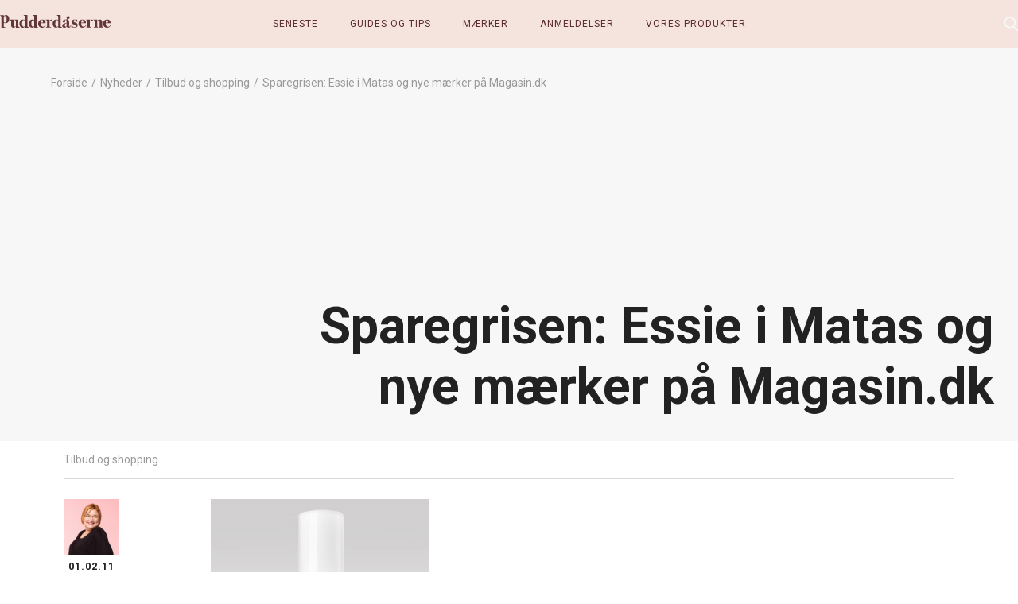

--- FILE ---
content_type: text/html; charset=UTF-8
request_url: https://pudderdaaserne.dk/2011/02/01/sparegrisen-essie-i-matas-og-nye-m%C3%A6rker-pa-magasin-dk/
body_size: 21768
content:
<!doctype html>
<html lang="da-DK" class="no-js">
    <head>
		<meta charset="UTF-8">
		<title>Sparegrisen: Essie i Matas og nye mærker på Magasin.dk - PUDDERDÅSERNE</title><link rel="preload" as="style" href="https://fonts.googleapis.com/css2?family=Roboto:ital,wght@0,400;0,700;1,400&#038;display=swap" /><link rel="stylesheet" href="https://fonts.googleapis.com/css2?family=Roboto:ital,wght@0,400;0,700;1,400&#038;display=swap" media="print" onload="this.media='all'" /><noscript><link rel="stylesheet" href="https://fonts.googleapis.com/css2?family=Roboto:ital,wght@0,400;0,700;1,400&#038;display=swap" /></noscript>
		<meta http-equiv="X-UA-Compatible" content="IE=edge,chrome=1">
		<meta name="viewport" content="width=device-width, initial-scale=1.0">
		<meta name="google-site-verification" content="M0hn7w1hZaBSX9O2PONLm5eYIHT1PR3R3hvY-aiSKJ4" />

        <link rel="preconnect" href="https://fonts.googleapis.com">
        <link rel="preconnect" href="https://fonts.gstatic.com" crossorigin>
        

		<!-- Cookie conset -->
		<script id="CookieConsent" src="https://policy.app.cookieinformation.com/uc.js"
    	data-culture="DA" type="text/javascript"></script>

        <script type="text/javascript">
            (function () {
                document.documentElement.className = 'js'
            })();

            WebFontConfig = {
                custom: {
                    families: [
                        'Font Awesome 5 Free', 'Font Awesome 5 Brands'
                    ],
                    urls: [
                        'https://use.fontawesome.com/releases/v5.8.0/css/all.css',
                    ]
                }
            };

            (function (d) {
                var wf = d.createElement('script'), s = d.scripts[0];
                wf.src = 'https://cdn.jsdelivr.net/npm/webfontloader@1.6.28/webfontloader.min.js';
                wf.async = true;
                s.parentNode.insertBefore(wf, s);
            })(document);
        </script>
        <noscript>
            <link rel="stylesheet" href="https://use.fontawesome.com/releases/v5.8.0/css/all.css" media="all">
        </noscript>
        <!--<script type="text/javascript">
            window.tdlcAsyncInit = function() {
                TDLinkConverter.init({});
            };
            var tdlc_1d43f5s_a = new Date(); tdlc_1d43f5s_a.setMinutes(0); tdlc_1d43f5s_a.setSeconds(0);
            var tdlc_1d43f5s_seconds = parseInt(tdlc_1d43f5s_a.getTime() / 1000);
            (function(d, s, id){
                var js, fjs = d.getElementsByTagName(s)[0];
                if (d.getElementById(id)) { return; }
                js = d.createElement(s); js.id = id;
                js.src = "https://clk.tradedoubler.com/lc?a(1853574)rand(" + tdlc_1d43f5s_seconds + ")";
                fjs.parentNode.insertBefore(js, fjs);
            }(document, "script", "tdlc-jssdk"));
        </script>-->

        <!-- Affiliate script -->
        <!--<script src=""
                data-consent-src="https://tag.heylink.com/66d615e4-9760-4333-a432-cfa0f594fe9a/script.js"
                data-category-consent="cookie_cat_marketing" defer></script>-->

		<meta name='robots' content='index, follow, max-image-preview:large, max-snippet:-1, max-video-preview:-1' />
	<style>img:is([sizes="auto" i], [sizes^="auto," i]) { contain-intrinsic-size: 3000px 1500px }</style>
	
	<!-- This site is optimized with the Yoast SEO plugin v25.6 - https://yoast.com/wordpress/plugins/seo/ -->
	<title>Sparegrisen: Essie i Matas og nye mærker på Magasin.dk - PUDDERDÅSERNE</title>
	<link rel="canonical" href="https://pudderdaaserne.dk/2011/02/01/sparegrisen-essie-i-matas-og-nye-mærker-pa-magasin-dk/" />
	<meta property="og:locale" content="da_DK" />
	<meta property="og:type" content="article" />
	<meta property="og:title" content="Sparegrisen: Essie i Matas og nye mærker på Magasin.dk - PUDDERDÅSERNE" />
	<meta property="og:description" content="Sparegrisen denne gang handler ikke så meget om procenter som om bedre muligheder for at shoppe de gode sager. Hvilket vil nærmeste er det omvendte af en sparegris&#8230; Beklager på jeres dankorts vegne. Men gode shopping-nyheder, det er det! De første store nyhed er, at Essie er at finde på hylderne i Matas. Kosmetikgiganten L&#8217;Oreal [&hellip;]" />
	<meta property="og:url" content="https://pudderdaaserne.dk/2011/02/01/sparegrisen-essie-i-matas-og-nye-mærker-pa-magasin-dk/" />
	<meta property="og:site_name" content="PUDDERDÅSERNE" />
	<meta property="article:publisher" content="https://www.facebook.com/pudderdaaserne/?locale=da_DK" />
	<meta property="article:published_time" content="2011-02-01T19:23:31+00:00" />
	<meta property="article:modified_time" content="2021-03-19T17:05:45+00:00" />
	<meta property="og:image" content="https://pudderdaaserne.dk/wp-content/uploads/2011/02/Essie-Limited-addiction.jpg" />
	<meta property="og:image:width" content="275" />
	<meta property="og:image:height" content="275" />
	<meta property="og:image:type" content="image/jpeg" />
	<meta name="author" content="Katja Moikjær" />
	<meta name="twitter:card" content="summary_large_image" />
	<meta name="twitter:label1" content="Skrevet af" />
	<meta name="twitter:data1" content="Katja Moikjær" />
	<meta name="twitter:label2" content="Estimeret læsetid" />
	<meta name="twitter:data2" content="1 minut" />
	<script type="application/ld+json" class="yoast-schema-graph">{"@context":"https://schema.org","@graph":[{"@type":"Article","@id":"https://pudderdaaserne.dk/2011/02/01/sparegrisen-essie-i-matas-og-nye-m%c3%a6rker-pa-magasin-dk/#article","isPartOf":{"@id":"https://pudderdaaserne.dk/2011/02/01/sparegrisen-essie-i-matas-og-nye-m%c3%a6rker-pa-magasin-dk/"},"author":{"name":"Katja Moikjær","@id":"https://pudderdaaserne.dk/#/schema/person/2e2a0fb941314fcc592a5dc258e1d102"},"headline":"Sparegrisen: Essie i Matas og nye mærker på Magasin.dk","datePublished":"2011-02-01T19:23:31+00:00","dateModified":"2021-03-19T17:05:45+00:00","mainEntityOfPage":{"@id":"https://pudderdaaserne.dk/2011/02/01/sparegrisen-essie-i-matas-og-nye-m%c3%a6rker-pa-magasin-dk/"},"wordCount":227,"commentCount":12,"publisher":{"@id":"https://pudderdaaserne.dk/#organization"},"image":{"@id":"https://pudderdaaserne.dk/2011/02/01/sparegrisen-essie-i-matas-og-nye-m%c3%a6rker-pa-magasin-dk/#primaryimage"},"thumbnailUrl":"https://pudderdaaserne.dk/wp-content/uploads/2011/02/Essie-Limited-addiction.jpg","articleSection":["Tilbud og shopping"],"inLanguage":"da-DK","potentialAction":[{"@type":"CommentAction","name":"Comment","target":["https://pudderdaaserne.dk/2011/02/01/sparegrisen-essie-i-matas-og-nye-m%c3%a6rker-pa-magasin-dk/#respond"]}]},{"@type":"WebPage","@id":"https://pudderdaaserne.dk/2011/02/01/sparegrisen-essie-i-matas-og-nye-m%c3%a6rker-pa-magasin-dk/","url":"https://pudderdaaserne.dk/2011/02/01/sparegrisen-essie-i-matas-og-nye-m%c3%a6rker-pa-magasin-dk/","name":"Sparegrisen: Essie i Matas og nye mærker på Magasin.dk - PUDDERDÅSERNE","isPartOf":{"@id":"https://pudderdaaserne.dk/#website"},"primaryImageOfPage":{"@id":"https://pudderdaaserne.dk/2011/02/01/sparegrisen-essie-i-matas-og-nye-m%c3%a6rker-pa-magasin-dk/#primaryimage"},"image":{"@id":"https://pudderdaaserne.dk/2011/02/01/sparegrisen-essie-i-matas-og-nye-m%c3%a6rker-pa-magasin-dk/#primaryimage"},"thumbnailUrl":"https://pudderdaaserne.dk/wp-content/uploads/2011/02/Essie-Limited-addiction.jpg","datePublished":"2011-02-01T19:23:31+00:00","dateModified":"2021-03-19T17:05:45+00:00","breadcrumb":{"@id":"https://pudderdaaserne.dk/2011/02/01/sparegrisen-essie-i-matas-og-nye-m%c3%a6rker-pa-magasin-dk/#breadcrumb"},"inLanguage":"da-DK","potentialAction":[{"@type":"ReadAction","target":["https://pudderdaaserne.dk/2011/02/01/sparegrisen-essie-i-matas-og-nye-m%c3%a6rker-pa-magasin-dk/"]}]},{"@type":"ImageObject","inLanguage":"da-DK","@id":"https://pudderdaaserne.dk/2011/02/01/sparegrisen-essie-i-matas-og-nye-m%c3%a6rker-pa-magasin-dk/#primaryimage","url":"https://pudderdaaserne.dk/wp-content/uploads/2011/02/Essie-Limited-addiction.jpg","contentUrl":"https://pudderdaaserne.dk/wp-content/uploads/2011/02/Essie-Limited-addiction.jpg","width":275,"height":275,"caption":"Essie neglelak"},{"@type":"BreadcrumbList","@id":"https://pudderdaaserne.dk/2011/02/01/sparegrisen-essie-i-matas-og-nye-m%c3%a6rker-pa-magasin-dk/#breadcrumb","itemListElement":[{"@type":"ListItem","position":1,"name":"Hjem","item":"https://pudderdaaserne.dk/"},{"@type":"ListItem","position":2,"name":"Alle indlæg","item":"https://pudderdaaserne.dk/alle-indlaeg/"},{"@type":"ListItem","position":3,"name":"Sparegrisen: Essie i Matas og nye mærker på Magasin.dk"}]},{"@type":"WebSite","@id":"https://pudderdaaserne.dk/#website","url":"https://pudderdaaserne.dk/","name":"PUDDERDÅSERNE","description":"","publisher":{"@id":"https://pudderdaaserne.dk/#organization"},"potentialAction":[{"@type":"SearchAction","target":{"@type":"EntryPoint","urlTemplate":"https://pudderdaaserne.dk/?s={search_term_string}"},"query-input":{"@type":"PropertyValueSpecification","valueRequired":true,"valueName":"search_term_string"}}],"inLanguage":"da-DK"},{"@type":"Organization","@id":"https://pudderdaaserne.dk/#organization","name":"PUDDERDÅSERNE","url":"https://pudderdaaserne.dk/","logo":{"@type":"ImageObject","inLanguage":"da-DK","@id":"https://pudderdaaserne.dk/#/schema/logo/image/","url":"https://pudderdaaserne.dk/wp-content/uploads/2024/09/PD_Logo_2024.png","contentUrl":"https://pudderdaaserne.dk/wp-content/uploads/2024/09/PD_Logo_2024.png","width":2127,"height":246,"caption":"PUDDERDÅSERNE"},"image":{"@id":"https://pudderdaaserne.dk/#/schema/logo/image/"},"sameAs":["https://www.facebook.com/pudderdaaserne/?locale=da_DK","https://www.instagram.com/pudderdaaserne.dk/"]},{"@type":"Person","@id":"https://pudderdaaserne.dk/#/schema/person/2e2a0fb941314fcc592a5dc258e1d102","name":"Katja Moikjær","image":{"@type":"ImageObject","inLanguage":"da-DK","@id":"https://pudderdaaserne.dk/#/schema/person/image/","url":"https://secure.gravatar.com/avatar/b7ed461f67479c0a33ad4e66e8e99991a67b9157e719604f0788f14c3f0a5f18?s=96&d=mm&r=g","contentUrl":"https://secure.gravatar.com/avatar/b7ed461f67479c0a33ad4e66e8e99991a67b9157e719604f0788f14c3f0a5f18?s=96&d=mm&r=g","caption":"Katja Moikjær"},"url":"https://pudderdaaserne.dk/author/kamo/"}]}</script>
	<!-- / Yoast SEO plugin. -->


<link href='https://fonts.gstatic.com' crossorigin rel='preconnect' />
<link rel="alternate" type="application/rss+xml" title="PUDDERDÅSERNE &raquo; Sparegrisen: Essie i Matas og nye mærker på Magasin.dk-kommentar-feed" href="https://pudderdaaserne.dk/2011/02/01/sparegrisen-essie-i-matas-og-nye-m%c3%a6rker-pa-magasin-dk/feed/" />
		<!-- This site uses the Google Analytics by MonsterInsights plugin v9.6.1 - Using Analytics tracking - https://www.monsterinsights.com/ -->
							<script src="" data-category-consent="cookie_cat_marketing" data-consent-src="//www.googletagmanager.com/gtag/js?id=G-620J3VGDKT"  data-cfasync="false" data-wpfc-render="false" async></script>
			<script type="text/plain" data-cookieconsent="cookie_cat_marketing" data-cfasync="false"  data-wpfc-render="false">
				var mi_version = '9.6.1';
				var mi_track_user = true;
				var mi_no_track_reason = '';
								var MonsterInsightsDefaultLocations = {"page_location":"https:\/\/pudderdaaserne.dk\/2011\/02\/01\/sparegrisen-essie-i-matas-og-nye-m%C3%A6rker-pa-magasin-dk\/"};
								if ( typeof MonsterInsightsPrivacyGuardFilter === 'function' ) {
					var MonsterInsightsLocations = (typeof MonsterInsightsExcludeQuery === 'object') ? MonsterInsightsPrivacyGuardFilter( MonsterInsightsExcludeQuery ) : MonsterInsightsPrivacyGuardFilter( MonsterInsightsDefaultLocations );
				} else {
					var MonsterInsightsLocations = (typeof MonsterInsightsExcludeQuery === 'object') ? MonsterInsightsExcludeQuery : MonsterInsightsDefaultLocations;
				}

								var disableStrs = [
										'ga-disable-G-620J3VGDKT',
									];

				/* Function to detect opted out users */
				function __gtagTrackerIsOptedOut() {
					for (var index = 0; index < disableStrs.length; index++) {
						if (document.cookie.indexOf(disableStrs[index] + '=true') > -1) {
							return true;
						}
					}

					return false;
				}

				/* Disable tracking if the opt-out cookie exists. */
				if (__gtagTrackerIsOptedOut()) {
					for (var index = 0; index < disableStrs.length; index++) {
						window[disableStrs[index]] = true;
					}
				}

				/* Opt-out function */
				function __gtagTrackerOptout() {
					for (var index = 0; index < disableStrs.length; index++) {
						document.cookie = disableStrs[index] + '=true; expires=Thu, 31 Dec 2099 23:59:59 UTC; path=/';
						window[disableStrs[index]] = true;
					}
				}

				if ('undefined' === typeof gaOptout) {
					function gaOptout() {
						__gtagTrackerOptout();
					}
				}
								window.dataLayer = window.dataLayer || [];

				window.MonsterInsightsDualTracker = {
					helpers: {},
					trackers: {},
				};
				if (mi_track_user) {
					function __gtagDataLayer() {
						dataLayer.push(arguments);
					}

					function __gtagTracker(type, name, parameters) {
						if (!parameters) {
							parameters = {};
						}

						if (parameters.send_to) {
							__gtagDataLayer.apply(null, arguments);
							return;
						}

						if (type === 'event') {
														parameters.send_to = monsterinsights_frontend.v4_id;
							var hookName = name;
							if (typeof parameters['event_category'] !== 'undefined') {
								hookName = parameters['event_category'] + ':' + name;
							}

							if (typeof MonsterInsightsDualTracker.trackers[hookName] !== 'undefined') {
								MonsterInsightsDualTracker.trackers[hookName](parameters);
							} else {
								__gtagDataLayer('event', name, parameters);
							}
							
						} else {
							__gtagDataLayer.apply(null, arguments);
						}
					}

					__gtagTracker('js', new Date());
					__gtagTracker('set', {
						'developer_id.dZGIzZG': true,
											});
					if ( MonsterInsightsLocations.page_location ) {
						__gtagTracker('set', MonsterInsightsLocations);
					}
										__gtagTracker('config', 'G-620J3VGDKT', {"forceSSL":"true","link_attribution":"true"} );
															window.gtag = __gtagTracker;										(function () {
						/* https://developers.google.com/analytics/devguides/collection/analyticsjs/ */
						/* ga and __gaTracker compatibility shim. */
						var noopfn = function () {
							return null;
						};
						var newtracker = function () {
							return new Tracker();
						};
						var Tracker = function () {
							return null;
						};
						var p = Tracker.prototype;
						p.get = noopfn;
						p.set = noopfn;
						p.send = function () {
							var args = Array.prototype.slice.call(arguments);
							args.unshift('send');
							__gaTracker.apply(null, args);
						};
						var __gaTracker = function () {
							var len = arguments.length;
							if (len === 0) {
								return;
							}
							var f = arguments[len - 1];
							if (typeof f !== 'object' || f === null || typeof f.hitCallback !== 'function') {
								if ('send' === arguments[0]) {
									var hitConverted, hitObject = false, action;
									if ('event' === arguments[1]) {
										if ('undefined' !== typeof arguments[3]) {
											hitObject = {
												'eventAction': arguments[3],
												'eventCategory': arguments[2],
												'eventLabel': arguments[4],
												'value': arguments[5] ? arguments[5] : 1,
											}
										}
									}
									if ('pageview' === arguments[1]) {
										if ('undefined' !== typeof arguments[2]) {
											hitObject = {
												'eventAction': 'page_view',
												'page_path': arguments[2],
											}
										}
									}
									if (typeof arguments[2] === 'object') {
										hitObject = arguments[2];
									}
									if (typeof arguments[5] === 'object') {
										Object.assign(hitObject, arguments[5]);
									}
									if ('undefined' !== typeof arguments[1].hitType) {
										hitObject = arguments[1];
										if ('pageview' === hitObject.hitType) {
											hitObject.eventAction = 'page_view';
										}
									}
									if (hitObject) {
										action = 'timing' === arguments[1].hitType ? 'timing_complete' : hitObject.eventAction;
										hitConverted = mapArgs(hitObject);
										__gtagTracker('event', action, hitConverted);
									}
								}
								return;
							}

							function mapArgs(args) {
								var arg, hit = {};
								var gaMap = {
									'eventCategory': 'event_category',
									'eventAction': 'event_action',
									'eventLabel': 'event_label',
									'eventValue': 'event_value',
									'nonInteraction': 'non_interaction',
									'timingCategory': 'event_category',
									'timingVar': 'name',
									'timingValue': 'value',
									'timingLabel': 'event_label',
									'page': 'page_path',
									'location': 'page_location',
									'title': 'page_title',
									'referrer' : 'page_referrer',
								};
								for (arg in args) {
																		if (!(!args.hasOwnProperty(arg) || !gaMap.hasOwnProperty(arg))) {
										hit[gaMap[arg]] = args[arg];
									} else {
										hit[arg] = args[arg];
									}
								}
								return hit;
							}

							try {
								f.hitCallback();
							} catch (ex) {
							}
						};
						__gaTracker.create = newtracker;
						__gaTracker.getByName = newtracker;
						__gaTracker.getAll = function () {
							return [];
						};
						__gaTracker.remove = noopfn;
						__gaTracker.loaded = true;
						window['__gaTracker'] = __gaTracker;
					})();
									} else {
										console.log("");
					(function () {
						function __gtagTracker() {
							return null;
						}

						window['__gtagTracker'] = __gtagTracker;
						window['gtag'] = __gtagTracker;
					})();
									}
			</script>
				<!-- / Google Analytics by MonsterInsights -->
		<style id='classic-theme-styles-inline-css'>
/*! This file is auto-generated */
.wp-block-button__link{color:#fff;background-color:#32373c;border-radius:9999px;box-shadow:none;text-decoration:none;padding:calc(.667em + 2px) calc(1.333em + 2px);font-size:1.125em}.wp-block-file__button{background:#32373c;color:#fff;text-decoration:none}
</style>
<style id='global-styles-inline-css'>
:root{--wp--preset--aspect-ratio--square: 1;--wp--preset--aspect-ratio--4-3: 4/3;--wp--preset--aspect-ratio--3-4: 3/4;--wp--preset--aspect-ratio--3-2: 3/2;--wp--preset--aspect-ratio--2-3: 2/3;--wp--preset--aspect-ratio--16-9: 16/9;--wp--preset--aspect-ratio--9-16: 9/16;--wp--preset--color--black: #000000;--wp--preset--color--cyan-bluish-gray: #abb8c3;--wp--preset--color--white: #ffffff;--wp--preset--color--pale-pink: #f78da7;--wp--preset--color--vivid-red: #cf2e2e;--wp--preset--color--luminous-vivid-orange: #ff6900;--wp--preset--color--luminous-vivid-amber: #fcb900;--wp--preset--color--light-green-cyan: #7bdcb5;--wp--preset--color--vivid-green-cyan: #00d084;--wp--preset--color--pale-cyan-blue: #8ed1fc;--wp--preset--color--vivid-cyan-blue: #0693e3;--wp--preset--color--vivid-purple: #9b51e0;--wp--preset--gradient--vivid-cyan-blue-to-vivid-purple: linear-gradient(135deg,rgba(6,147,227,1) 0%,rgb(155,81,224) 100%);--wp--preset--gradient--light-green-cyan-to-vivid-green-cyan: linear-gradient(135deg,rgb(122,220,180) 0%,rgb(0,208,130) 100%);--wp--preset--gradient--luminous-vivid-amber-to-luminous-vivid-orange: linear-gradient(135deg,rgba(252,185,0,1) 0%,rgba(255,105,0,1) 100%);--wp--preset--gradient--luminous-vivid-orange-to-vivid-red: linear-gradient(135deg,rgba(255,105,0,1) 0%,rgb(207,46,46) 100%);--wp--preset--gradient--very-light-gray-to-cyan-bluish-gray: linear-gradient(135deg,rgb(238,238,238) 0%,rgb(169,184,195) 100%);--wp--preset--gradient--cool-to-warm-spectrum: linear-gradient(135deg,rgb(74,234,220) 0%,rgb(151,120,209) 20%,rgb(207,42,186) 40%,rgb(238,44,130) 60%,rgb(251,105,98) 80%,rgb(254,248,76) 100%);--wp--preset--gradient--blush-light-purple: linear-gradient(135deg,rgb(255,206,236) 0%,rgb(152,150,240) 100%);--wp--preset--gradient--blush-bordeaux: linear-gradient(135deg,rgb(254,205,165) 0%,rgb(254,45,45) 50%,rgb(107,0,62) 100%);--wp--preset--gradient--luminous-dusk: linear-gradient(135deg,rgb(255,203,112) 0%,rgb(199,81,192) 50%,rgb(65,88,208) 100%);--wp--preset--gradient--pale-ocean: linear-gradient(135deg,rgb(255,245,203) 0%,rgb(182,227,212) 50%,rgb(51,167,181) 100%);--wp--preset--gradient--electric-grass: linear-gradient(135deg,rgb(202,248,128) 0%,rgb(113,206,126) 100%);--wp--preset--gradient--midnight: linear-gradient(135deg,rgb(2,3,129) 0%,rgb(40,116,252) 100%);--wp--preset--font-size--small: 13px;--wp--preset--font-size--medium: 20px;--wp--preset--font-size--large: 36px;--wp--preset--font-size--x-large: 42px;--wp--preset--spacing--20: 0.44rem;--wp--preset--spacing--30: 0.67rem;--wp--preset--spacing--40: 1rem;--wp--preset--spacing--50: 1.5rem;--wp--preset--spacing--60: 2.25rem;--wp--preset--spacing--70: 3.38rem;--wp--preset--spacing--80: 5.06rem;--wp--preset--shadow--natural: 6px 6px 9px rgba(0, 0, 0, 0.2);--wp--preset--shadow--deep: 12px 12px 50px rgba(0, 0, 0, 0.4);--wp--preset--shadow--sharp: 6px 6px 0px rgba(0, 0, 0, 0.2);--wp--preset--shadow--outlined: 6px 6px 0px -3px rgba(255, 255, 255, 1), 6px 6px rgba(0, 0, 0, 1);--wp--preset--shadow--crisp: 6px 6px 0px rgba(0, 0, 0, 1);}:where(.is-layout-flex){gap: 0.5em;}:where(.is-layout-grid){gap: 0.5em;}body .is-layout-flex{display: flex;}.is-layout-flex{flex-wrap: wrap;align-items: center;}.is-layout-flex > :is(*, div){margin: 0;}body .is-layout-grid{display: grid;}.is-layout-grid > :is(*, div){margin: 0;}:where(.wp-block-columns.is-layout-flex){gap: 2em;}:where(.wp-block-columns.is-layout-grid){gap: 2em;}:where(.wp-block-post-template.is-layout-flex){gap: 1.25em;}:where(.wp-block-post-template.is-layout-grid){gap: 1.25em;}.has-black-color{color: var(--wp--preset--color--black) !important;}.has-cyan-bluish-gray-color{color: var(--wp--preset--color--cyan-bluish-gray) !important;}.has-white-color{color: var(--wp--preset--color--white) !important;}.has-pale-pink-color{color: var(--wp--preset--color--pale-pink) !important;}.has-vivid-red-color{color: var(--wp--preset--color--vivid-red) !important;}.has-luminous-vivid-orange-color{color: var(--wp--preset--color--luminous-vivid-orange) !important;}.has-luminous-vivid-amber-color{color: var(--wp--preset--color--luminous-vivid-amber) !important;}.has-light-green-cyan-color{color: var(--wp--preset--color--light-green-cyan) !important;}.has-vivid-green-cyan-color{color: var(--wp--preset--color--vivid-green-cyan) !important;}.has-pale-cyan-blue-color{color: var(--wp--preset--color--pale-cyan-blue) !important;}.has-vivid-cyan-blue-color{color: var(--wp--preset--color--vivid-cyan-blue) !important;}.has-vivid-purple-color{color: var(--wp--preset--color--vivid-purple) !important;}.has-black-background-color{background-color: var(--wp--preset--color--black) !important;}.has-cyan-bluish-gray-background-color{background-color: var(--wp--preset--color--cyan-bluish-gray) !important;}.has-white-background-color{background-color: var(--wp--preset--color--white) !important;}.has-pale-pink-background-color{background-color: var(--wp--preset--color--pale-pink) !important;}.has-vivid-red-background-color{background-color: var(--wp--preset--color--vivid-red) !important;}.has-luminous-vivid-orange-background-color{background-color: var(--wp--preset--color--luminous-vivid-orange) !important;}.has-luminous-vivid-amber-background-color{background-color: var(--wp--preset--color--luminous-vivid-amber) !important;}.has-light-green-cyan-background-color{background-color: var(--wp--preset--color--light-green-cyan) !important;}.has-vivid-green-cyan-background-color{background-color: var(--wp--preset--color--vivid-green-cyan) !important;}.has-pale-cyan-blue-background-color{background-color: var(--wp--preset--color--pale-cyan-blue) !important;}.has-vivid-cyan-blue-background-color{background-color: var(--wp--preset--color--vivid-cyan-blue) !important;}.has-vivid-purple-background-color{background-color: var(--wp--preset--color--vivid-purple) !important;}.has-black-border-color{border-color: var(--wp--preset--color--black) !important;}.has-cyan-bluish-gray-border-color{border-color: var(--wp--preset--color--cyan-bluish-gray) !important;}.has-white-border-color{border-color: var(--wp--preset--color--white) !important;}.has-pale-pink-border-color{border-color: var(--wp--preset--color--pale-pink) !important;}.has-vivid-red-border-color{border-color: var(--wp--preset--color--vivid-red) !important;}.has-luminous-vivid-orange-border-color{border-color: var(--wp--preset--color--luminous-vivid-orange) !important;}.has-luminous-vivid-amber-border-color{border-color: var(--wp--preset--color--luminous-vivid-amber) !important;}.has-light-green-cyan-border-color{border-color: var(--wp--preset--color--light-green-cyan) !important;}.has-vivid-green-cyan-border-color{border-color: var(--wp--preset--color--vivid-green-cyan) !important;}.has-pale-cyan-blue-border-color{border-color: var(--wp--preset--color--pale-cyan-blue) !important;}.has-vivid-cyan-blue-border-color{border-color: var(--wp--preset--color--vivid-cyan-blue) !important;}.has-vivid-purple-border-color{border-color: var(--wp--preset--color--vivid-purple) !important;}.has-vivid-cyan-blue-to-vivid-purple-gradient-background{background: var(--wp--preset--gradient--vivid-cyan-blue-to-vivid-purple) !important;}.has-light-green-cyan-to-vivid-green-cyan-gradient-background{background: var(--wp--preset--gradient--light-green-cyan-to-vivid-green-cyan) !important;}.has-luminous-vivid-amber-to-luminous-vivid-orange-gradient-background{background: var(--wp--preset--gradient--luminous-vivid-amber-to-luminous-vivid-orange) !important;}.has-luminous-vivid-orange-to-vivid-red-gradient-background{background: var(--wp--preset--gradient--luminous-vivid-orange-to-vivid-red) !important;}.has-very-light-gray-to-cyan-bluish-gray-gradient-background{background: var(--wp--preset--gradient--very-light-gray-to-cyan-bluish-gray) !important;}.has-cool-to-warm-spectrum-gradient-background{background: var(--wp--preset--gradient--cool-to-warm-spectrum) !important;}.has-blush-light-purple-gradient-background{background: var(--wp--preset--gradient--blush-light-purple) !important;}.has-blush-bordeaux-gradient-background{background: var(--wp--preset--gradient--blush-bordeaux) !important;}.has-luminous-dusk-gradient-background{background: var(--wp--preset--gradient--luminous-dusk) !important;}.has-pale-ocean-gradient-background{background: var(--wp--preset--gradient--pale-ocean) !important;}.has-electric-grass-gradient-background{background: var(--wp--preset--gradient--electric-grass) !important;}.has-midnight-gradient-background{background: var(--wp--preset--gradient--midnight) !important;}.has-small-font-size{font-size: var(--wp--preset--font-size--small) !important;}.has-medium-font-size{font-size: var(--wp--preset--font-size--medium) !important;}.has-large-font-size{font-size: var(--wp--preset--font-size--large) !important;}.has-x-large-font-size{font-size: var(--wp--preset--font-size--x-large) !important;}
:where(.wp-block-post-template.is-layout-flex){gap: 1.25em;}:where(.wp-block-post-template.is-layout-grid){gap: 1.25em;}
:where(.wp-block-columns.is-layout-flex){gap: 2em;}:where(.wp-block-columns.is-layout-grid){gap: 2em;}
:root :where(.wp-block-pullquote){font-size: 1.5em;line-height: 1.6;}
</style>
<link rel='stylesheet' id='framework-css' href='https://pudderdaaserne.dk/wp-content/themes/pudderdaaserne/assets/css/framework.css?ver=1.2.2.1754641819' media='all' />
<link rel='stylesheet' id='main-css' href='https://pudderdaaserne.dk/wp-content/themes/pudderdaaserne/style.css?ver=1.2.2.1754641819' media='all' />
<link rel='stylesheet' id='responsive-css' href='https://pudderdaaserne.dk/wp-content/themes/pudderdaaserne/assets/css/responsive.css?ver=6.8.2.1754641819' media='all' />
<script src="https://pudderdaaserne.dk/wp-content/plugins/google-analytics-for-wordpress/assets/js/frontend-gtag.min.js?ver=9.6.1.1754641819" id="monsterinsights-frontend-script-js" async data-wp-strategy="async"></script>
<script data-cfasync="false" data-wpfc-render="false" id='monsterinsights-frontend-script-js-extra'>var monsterinsights_frontend = {"js_events_tracking":"true","download_extensions":"doc,pdf,ppt,zip,xls,docx,pptx,xlsx","inbound_paths":"[{\"path\":\"\\\/go\\\/\",\"label\":\"affiliate\"},{\"path\":\"\\\/recommend\\\/\",\"label\":\"affiliate\"}]","home_url":"https:\/\/pudderdaaserne.dk","hash_tracking":"false","v4_id":"G-620J3VGDKT"};</script>
<script src="https://pudderdaaserne.dk/wp-includes/js/jquery/jquery.min.js?ver=3.7.1.1754641819" id="jquery-core-js"></script>
<script src="https://pudderdaaserne.dk/wp-includes/js/jquery/jquery-migrate.min.js?ver=3.4.1.1754641819" id="jquery-migrate-js"></script>
<link rel="https://api.w.org/" href="https://pudderdaaserne.dk/wp-json/" /><link rel="alternate" title="JSON" type="application/json" href="https://pudderdaaserne.dk/wp-json/wp/v2/posts/3223" /><link rel="EditURI" type="application/rsd+xml" title="RSD" href="https://pudderdaaserne.dk/xmlrpc.php?rsd" />
<meta name="generator" content="WordPress 6.8.2" />
<link rel='shortlink' href='https://pudderdaaserne.dk/?p=3223' />
<link rel="alternate" title="oEmbed (JSON)" type="application/json+oembed" href="https://pudderdaaserne.dk/wp-json/oembed/1.0/embed?url=https%3A%2F%2Fpudderdaaserne.dk%2F2011%2F02%2F01%2Fsparegrisen-essie-i-matas-og-nye-m%25c3%25a6rker-pa-magasin-dk%2F" />
<link rel="alternate" title="oEmbed (XML)" type="text/xml+oembed" href="https://pudderdaaserne.dk/wp-json/oembed/1.0/embed?url=https%3A%2F%2Fpudderdaaserne.dk%2F2011%2F02%2F01%2Fsparegrisen-essie-i-matas-og-nye-m%25c3%25a6rker-pa-magasin-dk%2F&#038;format=xml" />
<link rel="manifest" href="https://pudderdaaserne.dk/manifest.json" crossorigin="use-credentials" >
<link rel="apple-touch-icon" sizes="180x180" href="https://pudderdaaserne.dk/apple-touch-icon.png">
<link rel="icon" type="image/png" sizes="32x32" href="https://pudderdaaserne.dk/favicon-32x32.png">
<link rel="icon" type="image/png" sizes="16x16" href="https://pudderdaaserne.dk/favicon-16x16.png">
<link rel="icon" href="https://pudderdaaserne.dk/wp-content/uploads/2024/09/cropped-cropped-PD_Logo_Blomst-32x32.png" sizes="32x32" />
<link rel="icon" href="https://pudderdaaserne.dk/wp-content/uploads/2024/09/cropped-cropped-PD_Logo_Blomst-192x192.png" sizes="192x192" />
<link rel="apple-touch-icon" href="https://pudderdaaserne.dk/wp-content/uploads/2024/09/cropped-cropped-PD_Logo_Blomst-180x180.png" />
<meta name="msapplication-TileImage" content="https://pudderdaaserne.dk/wp-content/uploads/2024/09/cropped-cropped-PD_Logo_Blomst-270x270.png" />
    </head>
    <body class="wp-singular post-template-default single single-post postid-3223 single-format-standard wp-theme-pudderdaaserne sparegrisen-essie-i-matas-og-nye-mrker-pa-magasin-dk hide-first-content-image">

        <!-- wrapper -->
        <div class="wrapper">

            <!-- header -->
            <header id="header" class="header" role="banner">
                <div class="header-topbar">
                    <a href="https://pudderdaaserne.dk" class="small-logo">
                        <!--<img src="/assets/images/circle-logo.svg"
                             alt="Small Logo">-->
                        <img src="https://pudderdaaserne.dk/wp-content/themes/pudderdaaserne/assets/images/logo.svg" alt="Logo">
                    </a>

                    <button class="menu-burger">
                        <span></span><span></span><span></span>
                    </button>

                    <a href="https://pudderdaaserne.dk" class="text-logo">
	                    <svg width="511" height="59" viewBox="0 0 511 59" fill="none" xmlns="http://www.w3.org/2000/svg">
<path d="M198.52 54.27C190.99 54.27 188.12 47.52 188.12 38.36C188.12 38.28 188.04 37.43 188.12 37.43H210.08V36.34C210.08 28.27 205.97 20.9 194.09 20.9C182.21 20.9 176.01 29.67 176.01 39.68C176.01 50.39 181.91 58.93 194.64 58.93C202.4 58.93 208.07 54.2 210.94 48.29L209.39 47.13C206.6 52.56 203.26 54.27 198.52 54.27ZM193.55 22.91C197.97 22.91 198.05 29.05 198.05 35.1L188.12 35.25C188.35 27.41 189.98 22.91 193.55 22.91Z" fill="#633638"/>
<path d="M320.95 54.12C319.01 54.12 318.15 51.71 318.15 50.47C318.15 47.91 318.62 39.61 318.62 32.54C318.62 24.55 314.51 21.96 308.81 21.2C315.23 19.33 321.38 15.62 320.94 11.31C320.63 8.29999 318.48 5.20999 313.75 5.69999C309.02 6.17999 306.62 9.64999 306.82 11.65C307.11 14.47 308.74 16.97 309.16 18.4C308.55 19.15 306.08 20.54 303.9 20.91C303.76 20.91 303.62 20.91 303.48 20.91C296.81 20.91 288.5 24.4 288.5 29.21C288.5 31.78 290.05 34.57 294.09 34.57C298.13 34.57 300.45 31.85 300.45 30.15C300.45 27.74 299.29 25.49 299.05 24.25C299.67 23.63 300.91 22.78 302.85 22.78C307.27 22.78 307.27 27.98 307.27 30.62V35.13C305.33 36.6 299.04 38.38 294.39 40.1C290.51 41.5 286.78 43.51 286.78 50.11C286.78 55.23 290.89 58.96 296.17 58.96C302.22 58.96 304.71 56.48 307.27 53.76H307.5C309.05 56.64 311.46 58.8 316.43 58.8C323.42 58.8 325.74 53.99 325.9 47.47H323.96C323.88 50.96 323.26 54.15 320.93 54.15L320.95 54.12ZM307.06 51.09C305.9 52.87 305.12 54.03 302.48 54.03C300.31 54.03 298.6 52.48 298.6 47.9C298.6 41.38 302.02 39.67 307.37 37.58L307.06 51.08V51.09Z" fill="#633638"/>
<path d="M347.6 35.02C341.55 33 339.06 32.15 339.06 28.11C339.06 25.24 340.54 22.91 344.26 22.91C348.6 22.91 353.03 27.73 354.74 33.08H356.21L355.75 20.82H353.5L352.49 22.99C350.32 21.9 346.9 20.89 343.1 20.89C334.49 20.89 329.37 25.86 329.37 31.83C329.37 39.05 334.34 42 339.53 43.78C344.81 45.57 348.38 46.88 348.38 50.92C348.38 54.57 346.52 56.9 342.56 56.9C336.2 56.9 331.46 49.45 329.91 44.79H328.36L328.75 58.21H331.08L332.48 55.57C334.03 56.81 338.15 58.91 343.11 58.91C351.49 58.91 358.01 54.72 358.01 46.88C358.01 40.52 353.74 37.03 347.61 35.01L347.6 35.02Z" fill="#633638"/>
<path d="M384.56 54.27C377.03 54.27 374.16 47.52 374.16 38.36C374.16 38.28 374.08 37.43 374.16 37.43H396.12V36.34C396.12 28.27 392.01 20.9 380.13 20.9C368.25 20.9 362.05 29.67 362.05 39.68C362.05 50.39 367.95 58.93 380.68 58.93C388.44 58.93 394.11 54.2 396.98 48.29L395.43 47.13C392.64 52.56 389.3 54.27 384.56 54.27ZM379.59 22.91C384.01 22.91 384.09 29.05 384.09 35.1L374.16 35.25C374.39 27.41 376.02 22.91 379.59 22.91Z" fill="#633638"/>
<path d="M470.77 51.79V33.09C470.77 25.72 467.2 20.91 460.14 20.91C453.62 20.91 450.98 24.33 448.19 27.27H448.04V21.92L447.5 21.38H431.05V22.93C432.29 23.01 433.84 24.4 434.78 25.02C435.94 25.8 436.8 27.5 436.8 29.13V52.1C436.8 53.81 436.26 54.98 434.86 55.52C433.85 55.91 432.84 56.06 431.6 56.14V57.77H452.32V56.14C451.31 55.98 450.38 55.83 449.37 55.2C448.36 54.58 448.05 53.42 448.05 51.71V30.52C448.9 28.81 450.92 25.86 454.88 25.86C457.59 25.86 459.38 28.03 459.38 33.39V52.09C459.38 53.8 459.23 54.97 458.22 55.51C457.44 55.9 456.36 56.05 455.35 56.13V57.76H475.92V56.13C474.52 55.97 473.67 55.66 472.58 55.19C471.18 54.57 470.79 53.48 470.79 51.78L470.77 51.79Z" fill="#633638"/>
<path d="M508.68 47.13C505.89 52.56 502.55 54.27 497.81 54.27C490.28 54.27 487.41 47.52 487.41 38.36C487.41 38.28 487.33 37.43 487.41 37.43H509.37V36.34C509.37 28.27 505.26 20.9 493.38 20.9C481.5 20.9 475.3 29.67 475.3 39.68C475.3 50.39 481.2 58.93 493.93 58.93C501.69 58.93 507.36 54.2 510.23 48.29L508.68 47.13ZM492.85 22.91C497.27 22.91 497.35 29.05 497.35 35.1L487.42 35.25C487.65 27.41 489.28 22.91 492.85 22.91Z" fill="#633638"/>
<path d="M84.38 51.25V50.55V21.91L83.84 21.37H67V23.08C68.79 23.16 70.73 24.55 71.5 25.18C72.59 26.03 73.21 27.43 73.21 28.98V42.62V49.71C72.43 51.18 70.65 54.04 66.7 54.04C64.06 54.04 62.35 51.71 62.35 46.67V21.91L61.89 21.37H45.13V23C46.53 23.08 48.08 24.47 49.01 25.09C50.25 25.94 51.03 27.42 51.03 29.05V46.12C51.03 53.41 53.9 58.76 60.96 58.76C67.48 58.76 70.43 55.66 73.07 52.71H73.22V58.3L73.76 58.84H90.6V57.13C88.81 57.05 86.87 55.66 86.1 55.03C85.01 54.18 84.39 52.78 84.39 51.23L84.38 51.25Z" fill="#633638"/>
<path d="M126.18 51.33V50.63V0.779999L125.64 0.240005H108.8V1.95C110.59 2.03 112.53 3.42 113.3 4.05C114.39 4.9 115.01 6.30001 115.01 7.85001V24.37V22.78C113.61 22.16 110.43 20.92 106.24 20.92C97.31 20.92 89.4 28.53 89.4 39.39C89.4 51.26 95.92 58.87 104.84 58.87C109.57 58.87 113.06 55.69 114.77 53.9L115 53.96V54.68V58.42L115.54 58.96H132.38V57.25C130.59 57.17 128.65 55.78 127.88 55.15C126.79 54.3 126.17 52.9 126.17 51.35L126.18 51.33ZM115.01 51.24C113.38 53.34 112.14 54.42 109.19 54.42C103.45 54.42 101.74 47.43 101.74 40.06C101.74 29.82 104.53 23.22 109.04 23.22C112.84 23.22 114.4 26.56 115.01 28.88V51.23V51.24Z" fill="#633638"/>
<path d="M169.17 51.33V50.63V0.779999L168.63 0.240005H151.79V1.95C153.58 2.03 155.52 3.42 156.29 4.05C157.38 4.9 158 6.30001 158 7.85001V24.34V22.77C156.6 22.15 153.42 20.91 149.23 20.91C140.3 20.91 132.39 28.52 132.39 39.38C132.39 51.25 138.91 58.86 147.83 58.86C152.56 58.86 156.05 55.68 157.76 53.89L157.99 53.95V54.67V58.41L158.53 58.95H175.37V57.24C173.58 57.16 171.64 55.77 170.87 55.14C169.78 54.29 169.16 52.89 169.16 51.34L169.17 51.33ZM158 51.24C156.37 53.34 155.13 54.42 152.18 54.42C146.44 54.42 144.73 47.43 144.73 40.06C144.73 29.82 147.52 23.22 152.03 23.22C155.83 23.22 157.39 26.56 158 28.88V51.23V51.24Z" fill="#633638"/>
<path d="M279.25 51.33V50.63V0.779999L278.71 0.240005H261.87V1.95C263.66 2.03 265.6 3.42 266.37 4.05C267.46 4.9 268.08 6.30001 268.08 7.85001V24.34V22.77C266.68 22.15 263.5 20.91 259.31 20.91C250.38 20.91 242.47 28.52 242.47 39.38C242.47 51.25 248.99 58.86 257.91 58.86C262.64 58.86 266.13 55.68 267.84 53.89L268.07 53.95V54.67V58.41L268.61 58.95H285.45V57.24C283.66 57.16 281.72 55.77 280.95 55.14C279.86 54.29 279.24 52.89 279.24 51.34L279.25 51.33ZM268.08 51.24C266.45 53.34 265.21 54.42 262.26 54.42C256.52 54.42 254.81 47.43 254.81 40.06C254.81 29.82 257.6 23.22 262.11 23.22C265.91 23.22 267.47 26.56 268.08 28.88V51.23V51.24Z" fill="#633638"/>
<path d="M423.7 21.37C421.58 21.37 419.67 21.98 417.99 23.19C416.64 24.17 415.29 25.36 413.95 26.72V21.91L413.41 21.37H396.8V22.92C398.12 23 399.83 24.39 400.68 25.01C401.84 25.86 402.7 27.65 402.7 29.12V52.09C402.7 53.8 402.23 54.97 400.76 55.51C399.75 55.9 398.74 56.05 397.5 56.13V57.76H421.17V56.13C420.01 56.05 417.29 55.74 416.05 55.19C414.73 54.65 413.96 53.48 413.96 51.78V30.95C414.15 30.48 414.37 30.04 414.62 29.63C415.14 28.78 415.76 28.11 416.48 27.61C417.2 27.12 418.01 26.87 418.89 26.87C419.67 26.87 420.38 27.08 421.03 27.49C421.67 27.91 422.23 28.4 422.7 28.97C423.94 28.4 424.91 27.92 425.61 27.53C426.31 27.14 426.85 26.81 427.24 26.53C427.63 26.25 427.87 25.97 427.98 25.71C428.08 25.45 428.13 25.17 428.13 24.86C428.13 23.98 427.77 23.17 427.04 22.45C426.32 21.72 425.2 21.36 423.7 21.36V21.37Z" fill="#633638"/>
<path d="M237.83 21.37C235.71 21.37 233.8 21.98 232.12 23.19C230.77 24.17 229.42 25.36 228.08 26.72V21.91L227.54 21.37H210.93V22.92C212.25 23 213.96 24.39 214.81 25.01C215.97 25.86 216.83 27.65 216.83 29.12V52.09C216.83 53.8 216.36 54.97 214.89 55.51C213.88 55.9 212.87 56.05 211.63 56.13V57.76H235.3V56.13C234.14 56.05 231.42 55.74 230.18 55.19C228.86 54.65 228.09 53.48 228.09 51.78V30.95C228.28 30.48 228.5 30.04 228.75 29.63C229.27 28.78 229.89 28.11 230.61 27.61C231.33 27.12 232.14 26.87 233.02 26.87C233.8 26.87 234.51 27.08 235.16 27.49C235.8 27.91 236.36 28.4 236.83 28.97C238.07 28.4 239.04 27.92 239.74 27.53C240.44 27.14 240.98 26.81 241.37 26.53C241.76 26.25 242 25.97 242.11 25.71C242.21 25.45 242.26 25.17 242.26 24.86C242.26 23.98 241.9 23.17 241.17 22.45C240.45 21.72 239.33 21.36 237.83 21.36V21.37Z" fill="#633638"/>
<path d="M27.55 0.100006C22.81 0.100006 19.32 3.2 17.62 5.14L17.31 5.06V1.03L16.77 0.559998H0V2.11C1.4 2.19 3.18 3.66 4.11 4.28C5.35 5.13 6.05 6.54 6.05 8.16V58.79H25.06V57.16C23.66 57.01 20.56 56.31 19.39 55.85C17.99 55.31 17.22 54.22 17.22 52.28V35.48H17.53C19.32 36.8 21.64 37.89 25.91 37.89C34.76 37.89 42.67 30.05 42.67 19.34C42.67 7.7 36.31 0.0899963 27.54 0.0899963L27.55 0.100006ZM23.36 35.57C19.48 35.57 18.01 32.39 17.23 29.98V7.71001C18.78 5.77001 20.18 4.67999 22.97 4.67999C28.71 4.67999 30.34 12.28 30.34 19.42C30.34 29.51 27.7 35.57 23.35 35.57H23.36Z" fill="#633638"/>
</svg>                    </a>

                    <nav class="main-nav" role="navigation">
						<ul id="main-menu" class="menu"><li id="menu-item-41778" class="menu-item menu-item-type-post_type menu-item-object-page current_page_parent menu-item-41778"><a href="https://pudderdaaserne.dk/alle-indlaeg/">Seneste</a></li>
<li id="menu-item-41596" class="menu-item menu-item-type-taxonomy menu-item-object-category menu-item-41596"><a href="https://pudderdaaserne.dk/category/guides-og-tips/">Guides og tips</a></li>
<li id="menu-item-41689" class="menu-item menu-item-type-post_type menu-item-object-page menu-item-41689"><a href="https://pudderdaaserne.dk/maerker/">Mærker</a></li>
<li id="menu-item-41597" class="menu-item menu-item-type-taxonomy menu-item-object-category menu-item-41597"><a href="https://pudderdaaserne.dk/category/anmeldelser/">Anmeldelser</a></li>
<li id="menu-item-44960" class="menu-item menu-item-type-post_type menu-item-object-page menu-item-44960"><a href="https://pudderdaaserne.dk/vores-produkter/">Vores produkter</a></li>
</ul>                    </nav>

					
<div class="site-search" id="search">

    <button class="search-toggle search-button" type="button">
		<svg version="1.1" id="search" xmlns="http://www.w3.org/2000/svg" xmlns:xlink="http://www.w3.org/1999/xlink" x="0px" y="0px"
     width="18px" height="18px" viewBox="0 0 18 18" style="enable-background:new 0 0 18 18;" xml:space="preserve">
<style type="text/css">
    .search-icon{fill:#F7F7F7;}
</style>
	<path class="search-icon" d="M17.73,16.39l-4.36-4.45c1.12-1.31,1.73-2.96,1.73-4.67c0-4-3.32-7.26-7.39-7.26
	S0.32,3.26,0.32,7.26s3.32,7.26,7.39,7.26c1.53,0,2.99-0.45,4.24-1.31l4.39,4.49c0.18,0.19,0.43,0.29,0.69,0.29
	c0.25,0,0.49-0.09,0.67-0.26C18.08,17.36,18.09,16.76,17.73,16.39z M7.71,1.89c3.01,0,5.46,2.41,5.46,5.37s-2.45,5.37-5.46,5.37
	s-5.46-2.41-5.46-5.37S4.7,1.89,7.71,1.89z"/>
</svg>
    </button>

	<div class="search-container">
	<div class="search-form">
		<form method="get" class="searchform" role="search"
		      action="https://pudderdaaserne.dk/">
			<input name="s" type="text" placeholder="Søg her..." class="search-input">
			<button type="submit" class="search-button search-submit">
				<svg version="1.1" id="search" xmlns="http://www.w3.org/2000/svg" xmlns:xlink="http://www.w3.org/1999/xlink" x="0px" y="0px"
     width="18px" height="18px" viewBox="0 0 18 18" style="enable-background:new 0 0 18 18;" xml:space="preserve">
<style type="text/css">
    .search-icon{fill:#F7F7F7;}
</style>
	<path class="search-icon" d="M17.73,16.39l-4.36-4.45c1.12-1.31,1.73-2.96,1.73-4.67c0-4-3.32-7.26-7.39-7.26
	S0.32,3.26,0.32,7.26s3.32,7.26,7.39,7.26c1.53,0,2.99-0.45,4.24-1.31l4.39,4.49c0.18,0.19,0.43,0.29,0.69,0.29
	c0.25,0,0.49-0.09,0.67-0.26C18.08,17.36,18.09,16.76,17.73,16.39z M7.71,1.89c3.01,0,5.46,2.41,5.46,5.37s-2.45,5.37-5.46,5.37
	s-5.46-2.41-5.46-5.37S4.7,1.89,7.71,1.89z"/>
</svg>
			</button>
		</form>
		<p class="search-notice">Søg i alle indlæg</p>
	</div>
	<div class="search-results" data-scrollbar>
		<div class="search-suggestions"></div>

		<script type="text/template" id="tmpl-template-search-suggestions">
			<article class="{{ data.class }}">
				<div class="post-title">
					<a href="{{ data.url }}">{{{ data.title }}}</a>
				</div>
			</article>
			</div>
		</script>

			</div>
</div></div>
                </div>

                <div class="mobile-menu-wrap">
                    <section class="logo-section">
                        <img src="https://pudderdaaserne.dk/wp-content/themes/pudderdaaserne/assets/images/logo.svg" alt="Logo">
                    </section>
                    <nav class="mobile-nav" role="navigation">
						<ul id="mobile-menu" class="menu"><li class="menu-item menu-item-type-post_type menu-item-object-page current_page_parent menu-item-41778"><a href="https://pudderdaaserne.dk/alle-indlaeg/">Seneste</a></li>
<li class="menu-item menu-item-type-taxonomy menu-item-object-category menu-item-41596"><a href="https://pudderdaaserne.dk/category/guides-og-tips/">Guides og tips</a></li>
<li class="menu-item menu-item-type-post_type menu-item-object-page menu-item-41689"><a href="https://pudderdaaserne.dk/maerker/">Mærker</a></li>
<li class="menu-item menu-item-type-taxonomy menu-item-object-category menu-item-41597"><a href="https://pudderdaaserne.dk/category/anmeldelser/">Anmeldelser</a></li>
<li class="menu-item menu-item-type-post_type menu-item-object-page menu-item-44960"><a href="https://pudderdaaserne.dk/vores-produkter/">Vores produkter</a></li>
</ul>                    </nav>
                </div>

				                    <!--<section class="logo-section">
                        <img src="/assets/images/logo.svg" alt="Logo">
                    </section>-->
					            </header>
            <!-- /header -->

            <div class="main-container ">
    <div class="single-header">

        <div class="single-header-container">
			<nav class="breadcrumbs"><a href="https://pudderdaaserne.dk" class="breadcrumbs-link">Forside</a><span class="breadcrumbs-separator">/</span><a href="https://pudderdaaserne.dk/category/daasenyt/" class="breadcrumbs-link">Nyheder</a><span class="breadcrumbs-separator">/</span><a href="https://pudderdaaserne.dk/category/daasenyt/tilbud-og-shopping/" class="breadcrumbs-link">Tilbud og shopping</a><span class="breadcrumbs-separator">/</span><span class="breadcrumbs-current">Sparegrisen: Essie i Matas og nye mærker på Magasin.dk</span></nav>            <h1 class="single-title">Sparegrisen: Essie i Matas og nye mærker på Magasin.dk</h1>
        </div>

		    </div>

    <div class="container">
        <div class="row">

            <div class="single-post-wrap span-12 columns">

                <ul class="post-categories">
					<a href="https://pudderdaaserne.dk/category/daasenyt/tilbud-og-shopping/" rel="tag">Tilbud og shopping</a>                </ul>

				
                    <div class="single-post-container">
                        <div class="author">
							<img alt="" src="https://pudderdaaserne.dk/wp-content/uploads/2021/04/Katja_post-190x190.jpg" class="avatar avatar-140" height="140" width="140"/>                            <div class="date">01.02.11</div>
                        </div>

                        <div class="single-post-content ">
	                        <div class="mobile-post-image"><img width="275" height="275" src="https://pudderdaaserne.dk/wp-content/uploads/2011/02/Essie-Limited-addiction.jpg" class="attachment-large size-large wp-post-image" alt="Essie neglelak" decoding="async" srcset="https://pudderdaaserne.dk/wp-content/uploads/2011/02/Essie-Limited-addiction.jpg 275w, https://pudderdaaserne.dk/wp-content/uploads/2011/02/Essie-Limited-addiction-190x190.jpg 190w" sizes="(max-width: 275px) 100vw, 275px" /></div>                            <div class="entry-content">
								<p class="first-paragraph"><a href="https://pudderdaaserne.dk/wp-content/uploads/2011/02/Essie-Limited-addiction.jpg"><img loading="lazy" decoding="async" width="275" height="275" class="size-full wp-image-3224 alignnone" src="https://pudderdaaserne.dk/wp-content/uploads/2011/02/Essie-Limited-addiction.jpg" alt="Essie neglelak" srcset="https://pudderdaaserne.dk/wp-content/uploads/2011/02/Essie-Limited-addiction.jpg 275w, https://pudderdaaserne.dk/wp-content/uploads/2011/02/Essie-Limited-addiction-190x190.jpg 190w" sizes="auto, (max-width: 275px) 100vw, 275px" /></a></p>
<p>Sparegrisen denne gang handler ikke så meget om procenter som om bedre muligheder for at shoppe de gode sager. Hvilket vil nærmeste er det omvendte af en sparegris&#8230; Beklager på jeres dankorts vegne. Men gode shopping-nyheder, det er det!</p>
<p>De første store nyhed er, at Essie er at finde på hylderne i Matas. Kosmetikgiganten L&#8217;Oreal har opkøbt Essie, og som led i den proces vil Essie kunne købes i Matas i et stort udvalg, tør jeg godt sige. De skulle være på hylderne nu, har en kvik læser fortalt. Teresa har set dem på Strøget, I må meget gerne skrive, om I har set dem i andre Matas? Prisen er som altid 125 kroner. Jeg synes, det er en rigtig god nyhed, at det nu bliver muligt at få fat i Essies fede lakker, selvom man ikke lige bor i nærheden af en af de større byer eller handler på nettet.</p>
<p><strong>Flere beauty-mærker på Magasin.dk</strong><br />
Der kommer stadig flere mærker til <a title="Magasins webshop" href="http://clk.tradedoubler.com/click?p(130823)a(1853574)g(18189606)" target="_blank">Magasins webshop</a>. Udover MAC og Bobbi Brown kan du nu finde mærker som Jurlique, Ole Henriksen, REN, Herome og andre. Og der kommer nye mærker op hele tiden.</p>
<p>Glæder du dig også over, at Essie er kommet til Matas?</p>
                            </div>

							
							<div class="affiliate-title text-center">Benyt et af disse links, når du alligevel køber online. Vi får en lille kommision, og det er en stor hjælp.</div>	<ul class="affiliate-links-list">
					<li>
				<a target="_blank" href="https://www.magasin.dk/" target=_blank>
					Magasin.dk				</a>
			</li>
						<li>
				<a target="_blank" href="http://sephora.dk" >
					Sephora.dk				</a>
			</li>
						<li>
				<a target="_blank" href="https://nicehair.dk" target=_blank>
					Nicehair.dk				</a>
			</li>
						<li>
				<a target="_blank" href="https://gosh.dk/" >
					Gosh.dk				</a>
			</li>
						<li>
				<a target="_blank" href="http://lookfantastic.dk" >
					Lookfantastic.dk				</a>
			</li>
						<li>
				<a target="_blank" href="http://Apopro.dk" target=_blank>
					Apopro.dk				</a>
			</li>
				</ul>
	
															
<div id="comments" class="entry-comments">
	<div class="entry-comments-container">

		<div class="comments-title">12 kommentarer</div>
			<div class="comments-list">

				        <div id="comment-124000" class="comment even thread-even depth-1 parent">
        <div id="div-comment-124000" class="comment-body">
            <div class="comment-author">
				Teresa            </div><!-- .comment-author -->

            <div class="comment-content entry-content">

				<p>Jeg har allerede set Essie i Matas. Det var i den nye Matas på Strøget i København, tæt på Gammeltorv og Nytorv. De står til 125 kr.</p>

            </div><!-- .comment-content -->

            <footer class="comment-footer-meta">
                <a rel="nofollow" href="https://pudderdaaserne.dk/2011/02/01/sparegrisen-essie-i-matas-og-nye-m%c3%a6rker-pa-magasin-dk/#comment-124000">
					                    <time datetime="2011-02-01T20:35:27+01:00"
                          title="01.02.11">
						01.02.11                    </time>
                </a>

				<span class="comment-reply"><a rel="nofollow" class="comment-reply-link" href="#comment-124000" data-commentid="124000" data-postid="3223" data-belowelement="div-comment-124000" data-respondelement="respond" data-replyto="Svar til Teresa" aria-label="Svar til Teresa">Svar på kommentar</a></span>
            </footer>

        </div><!-- .comment-body -->

		        <div id="comment-124001" class="comment odd alt depth-2">
        <div id="div-comment-124001" class="comment-body">
            <div class="comment-author">
				Pudderdåse Katja            </div><!-- .comment-author -->

            <div class="comment-content entry-content">

				<p>Her tror man, at man er hurtigt ude og så er vi bare herrelangsomme 😀<br />
Jeg opdaterer lige indlægget, mange tak!</p>

            </div><!-- .comment-content -->

            <footer class="comment-footer-meta">
                <a rel="nofollow" href="https://pudderdaaserne.dk/2011/02/01/sparegrisen-essie-i-matas-og-nye-m%c3%a6rker-pa-magasin-dk/#comment-124001">
					                    <time datetime="2011-02-01T20:39:46+01:00"
                          title="01.02.11">
						01.02.11                    </time>
                </a>

				<span class="comment-reply"><a rel="nofollow" class="comment-reply-link" href="#comment-124001" data-commentid="124001" data-postid="3223" data-belowelement="div-comment-124001" data-respondelement="respond" data-replyto="Svar til Pudderdåse Katja" aria-label="Svar til Pudderdåse Katja">Svar på kommentar</a></span>
            </footer>

        </div><!-- .comment-body -->

		</div><!-- #comment-## -->
</div><!-- #comment-## -->
        <div id="comment-124002" class="comment even thread-odd thread-alt depth-1">
        <div id="div-comment-124002" class="comment-body">
            <div class="comment-author">
				StyleStories            </div><!-- .comment-author -->

            <div class="comment-content entry-content">

				<p>Ja jeg har også kunnet lure på Essie-lakker i &#8220;min&#8221; Matas længe 🙂 Men derfor er det da en god nyhed alligevel 😉</p>

            </div><!-- .comment-content -->

            <footer class="comment-footer-meta">
                <a rel="nofollow" href="https://pudderdaaserne.dk/2011/02/01/sparegrisen-essie-i-matas-og-nye-m%c3%a6rker-pa-magasin-dk/#comment-124002">
					                    <time datetime="2011-02-01T20:42:39+01:00"
                          title="01.02.11">
						01.02.11                    </time>
                </a>

				<span class="comment-reply"><a rel="nofollow" class="comment-reply-link" href="#comment-124002" data-commentid="124002" data-postid="3223" data-belowelement="div-comment-124002" data-respondelement="respond" data-replyto="Svar til StyleStories" aria-label="Svar til StyleStories">Svar på kommentar</a></span>
            </footer>

        </div><!-- .comment-body -->

		</div><!-- #comment-## -->
        <div id="comment-124003" class="comment odd alt thread-even depth-1">
        <div id="div-comment-124003" class="comment-body">
            <div class="comment-author">
				Pudderdåse Katja            </div><!-- .comment-author -->

            <div class="comment-content entry-content">

				<p>Akkeja. Det siger jo noget om, at det er for længe siden, jeg har haft tid til at shoppe&#8230; Her tror man, at man er hurtig&#8230;<br />
StyleStories, hvilken Matas er din Matas?</p>

            </div><!-- .comment-content -->

            <footer class="comment-footer-meta">
                <a rel="nofollow" href="https://pudderdaaserne.dk/2011/02/01/sparegrisen-essie-i-matas-og-nye-m%c3%a6rker-pa-magasin-dk/#comment-124003">
					                    <time datetime="2011-02-01T20:43:54+01:00"
                          title="01.02.11">
						01.02.11                    </time>
                </a>

				<span class="comment-reply"><a rel="nofollow" class="comment-reply-link" href="#comment-124003" data-commentid="124003" data-postid="3223" data-belowelement="div-comment-124003" data-respondelement="respond" data-replyto="Svar til Pudderdåse Katja" aria-label="Svar til Pudderdåse Katja">Svar på kommentar</a></span>
            </footer>

        </div><!-- .comment-body -->

		</div><!-- #comment-## -->
        <div id="comment-124004" class="comment even thread-odd thread-alt depth-1">
        <div id="div-comment-124004" class="comment-body">
            <div class="comment-author">
				rijaH            </div><!-- .comment-author -->

            <div class="comment-content entry-content">

				<p>Man kan også få det i Matas i Rødovre ;D</p>

            </div><!-- .comment-content -->

            <footer class="comment-footer-meta">
                <a rel="nofollow" href="https://pudderdaaserne.dk/2011/02/01/sparegrisen-essie-i-matas-og-nye-m%c3%a6rker-pa-magasin-dk/#comment-124004">
					                    <time datetime="2011-02-01T20:54:51+01:00"
                          title="01.02.11">
						01.02.11                    </time>
                </a>

				<span class="comment-reply"><a rel="nofollow" class="comment-reply-link" href="#comment-124004" data-commentid="124004" data-postid="3223" data-belowelement="div-comment-124004" data-respondelement="respond" data-replyto="Svar til rijaH" aria-label="Svar til rijaH">Svar på kommentar</a></span>
            </footer>

        </div><!-- .comment-body -->

		</div><!-- #comment-## -->
        <div id="comment-124005" class="comment odd alt thread-even depth-1">
        <div id="div-comment-124005" class="comment-body">
            <div class="comment-author">
				rijaH            </div><!-- .comment-author -->

            <div class="comment-content entry-content">

				<p>Men i øvrigt så synes jeg det er pisse dyrt og jeg kommer IKKE til at købe nogen, bare fordi det er kommet i matas, er virkelig forarget over priserne i DK. Så indtil der bliver gjort noget ved det så er det udenlandsk nethandel der får min penge desværre.</p>

            </div><!-- .comment-content -->

            <footer class="comment-footer-meta">
                <a rel="nofollow" href="https://pudderdaaserne.dk/2011/02/01/sparegrisen-essie-i-matas-og-nye-m%c3%a6rker-pa-magasin-dk/#comment-124005">
					                    <time datetime="2011-02-01T20:56:21+01:00"
                          title="01.02.11">
						01.02.11                    </time>
                </a>

				<span class="comment-reply"><a rel="nofollow" class="comment-reply-link" href="#comment-124005" data-commentid="124005" data-postid="3223" data-belowelement="div-comment-124005" data-respondelement="respond" data-replyto="Svar til rijaH" aria-label="Svar til rijaH">Svar på kommentar</a></span>
            </footer>

        </div><!-- .comment-body -->

		</div><!-- #comment-## -->
        <div id="comment-124006" class="comment even thread-odd thread-alt depth-1">
        <div id="div-comment-124006" class="comment-body">
            <div class="comment-author">
				Pudderdåse Katja            </div><!-- .comment-author -->

            <div class="comment-content entry-content">

				<p>Enig rijaH. Har også planer om at skrive om, hvordan man nemt shopper Essie, OPI, China Glaze osv. på Ebay mfl. til 1/3 af de danske priser. Skal nok skrive den snart! Men du har allerede tjek på det jo.</p>

            </div><!-- .comment-content -->

            <footer class="comment-footer-meta">
                <a rel="nofollow" href="https://pudderdaaserne.dk/2011/02/01/sparegrisen-essie-i-matas-og-nye-m%c3%a6rker-pa-magasin-dk/#comment-124006">
					                    <time datetime="2011-02-01T20:57:43+01:00"
                          title="01.02.11">
						01.02.11                    </time>
                </a>

				<span class="comment-reply"><a rel="nofollow" class="comment-reply-link" href="#comment-124006" data-commentid="124006" data-postid="3223" data-belowelement="div-comment-124006" data-respondelement="respond" data-replyto="Svar til Pudderdåse Katja" aria-label="Svar til Pudderdåse Katja">Svar på kommentar</a></span>
            </footer>

        </div><!-- .comment-body -->

		</div><!-- #comment-## -->
        <div id="comment-124007" class="comment odd alt thread-even depth-1">
        <div id="div-comment-124007" class="comment-body">
            <div class="comment-author">
				Lovis            </div><!-- .comment-author -->

            <div class="comment-content entry-content">

				<p>Matas i Frederiksbeg Centeret har dem også.<br />
Det lyder rigtig, rigtig godt med et indlæg om netshopping af neglelak 😀 Ser meget frem til det!</p>

            </div><!-- .comment-content -->

            <footer class="comment-footer-meta">
                <a rel="nofollow" href="https://pudderdaaserne.dk/2011/02/01/sparegrisen-essie-i-matas-og-nye-m%c3%a6rker-pa-magasin-dk/#comment-124007">
					                    <time datetime="2011-02-01T21:01:56+01:00"
                          title="01.02.11">
						01.02.11                    </time>
                </a>

				<span class="comment-reply"><a rel="nofollow" class="comment-reply-link" href="#comment-124007" data-commentid="124007" data-postid="3223" data-belowelement="div-comment-124007" data-respondelement="respond" data-replyto="Svar til Lovis" aria-label="Svar til Lovis">Svar på kommentar</a></span>
            </footer>

        </div><!-- .comment-body -->

		</div><!-- #comment-## -->
        <div id="comment-124008" class="comment even thread-odd thread-alt depth-1">
        <div id="div-comment-124008" class="comment-body">
            <div class="comment-author">
				rijaH            </div><!-- .comment-author -->

            <div class="comment-content entry-content">

				<p>Haha ja jeg har også skrevet et indlæg på et tidspunkt&#8230;. men det var mere bare ren brok! 😛</p>

            </div><!-- .comment-content -->

            <footer class="comment-footer-meta">
                <a rel="nofollow" href="https://pudderdaaserne.dk/2011/02/01/sparegrisen-essie-i-matas-og-nye-m%c3%a6rker-pa-magasin-dk/#comment-124008">
					                    <time datetime="2011-02-01T21:07:44+01:00"
                          title="01.02.11">
						01.02.11                    </time>
                </a>

				<span class="comment-reply"><a rel="nofollow" class="comment-reply-link" href="#comment-124008" data-commentid="124008" data-postid="3223" data-belowelement="div-comment-124008" data-respondelement="respond" data-replyto="Svar til rijaH" aria-label="Svar til rijaH">Svar på kommentar</a></span>
            </footer>

        </div><!-- .comment-body -->

		</div><!-- #comment-## -->
        <div id="comment-124009" class="comment odd alt thread-even depth-1">
        <div id="div-comment-124009" class="comment-body">
            <div class="comment-author">
				Pudderdåse Katja            </div><!-- .comment-author -->

            <div class="comment-content entry-content">

				<p>Nå nu kunne jeg ikke lade være 😀 Her er det:<br />
<a href="http://www.pudderdaaserne.dk/2011/02/01/spar-30-60-procent-pa-opi-essie-china-glaze-og-anden-neglelak/" rel="nofollow ugc">http://www.pudderdaaserne.dk/2011/02/01/spar-30-60-procent-pa-opi-essie-china-glaze-og-anden-neglelak/</a></p>

            </div><!-- .comment-content -->

            <footer class="comment-footer-meta">
                <a rel="nofollow" href="https://pudderdaaserne.dk/2011/02/01/sparegrisen-essie-i-matas-og-nye-m%c3%a6rker-pa-magasin-dk/#comment-124009">
					                    <time datetime="2011-02-01T21:37:59+01:00"
                          title="01.02.11">
						01.02.11                    </time>
                </a>

				<span class="comment-reply"><a rel="nofollow" class="comment-reply-link" href="#comment-124009" data-commentid="124009" data-postid="3223" data-belowelement="div-comment-124009" data-respondelement="respond" data-replyto="Svar til Pudderdåse Katja" aria-label="Svar til Pudderdåse Katja">Svar på kommentar</a></span>
            </footer>

        </div><!-- .comment-body -->

		</div><!-- #comment-## -->
        <div id="comment-124010" class="comment even thread-odd thread-alt depth-1">
        <div id="div-comment-124010" class="comment-body">
            <div class="comment-author">
				StyleStories            </div><!-- .comment-author -->

            <div class="comment-content entry-content">

				<p>&#8220;Min&#8221; Matas er i Frederiksbergcentret 🙂</p>

            </div><!-- .comment-content -->

            <footer class="comment-footer-meta">
                <a rel="nofollow" href="https://pudderdaaserne.dk/2011/02/01/sparegrisen-essie-i-matas-og-nye-m%c3%a6rker-pa-magasin-dk/#comment-124010">
					                    <time datetime="2011-02-02T09:14:43+01:00"
                          title="02.02.11">
						02.02.11                    </time>
                </a>

				<span class="comment-reply"><a rel="nofollow" class="comment-reply-link" href="#comment-124010" data-commentid="124010" data-postid="3223" data-belowelement="div-comment-124010" data-respondelement="respond" data-replyto="Svar til StyleStories" aria-label="Svar til StyleStories">Svar på kommentar</a></span>
            </footer>

        </div><!-- .comment-body -->

		</div><!-- #comment-## -->
        <div id="comment-124011" class="comment odd alt thread-even depth-1">
        <div id="div-comment-124011" class="comment-body">
            <div class="comment-author">
				Nina            </div><!-- .comment-author -->

            <div class="comment-content entry-content">

				<p>Matas i Frederiksbergcenteret har haft Essie rigtig længe, men det er fordi det er en privatejet Matas som derfor selv kan indkøbe/bestemme dele af sit sortiment (så vidt jeg har forstået) 🙂</p>

            </div><!-- .comment-content -->

            <footer class="comment-footer-meta">
                <a rel="nofollow" href="https://pudderdaaserne.dk/2011/02/01/sparegrisen-essie-i-matas-og-nye-m%c3%a6rker-pa-magasin-dk/#comment-124011">
					                    <time datetime="2011-02-02T15:33:58+01:00"
                          title="02.02.11">
						02.02.11                    </time>
                </a>

				<span class="comment-reply"><a rel="nofollow" class="comment-reply-link" href="#comment-124011" data-commentid="124011" data-postid="3223" data-belowelement="div-comment-124011" data-respondelement="respond" data-replyto="Svar til Nina" aria-label="Svar til Nina">Svar på kommentar</a></span>
            </footer>

        </div><!-- .comment-body -->

		</div><!-- #comment-## -->

			</div><!-- .comments-inner -->

		
		<div class="comments-title">Din kommentar</div>

			<div id="respond" class="comment-respond">
		<h3 id="reply-title" class="comment-reply-title"> <small><a rel="nofollow" id="cancel-comment-reply-link" href="/2011/02/01/sparegrisen-essie-i-matas-og-nye-m%C3%A6rker-pa-magasin-dk/#respond" style="display:none;">Slet svar</a></small></h3><form action="https://pudderdaaserne.dk/wp-comments-post.php" method="post" id="commentform" class="comment-form"><p class="comment-notes">Din email adresse vil ikke blive offentliggjort. Nødvendige felter er markeret med *</p><div class="comment-form-row comment-form-comment"><textarea id="comment" name="comment" cols="45" rows="8" maxlength="65525" required="required" placeholder="Kommentar*"></textarea></div><div class="comment-form-row comment-form-author"><input id="author" name="author" type="text" value="" size="30" maxlength="245" required='required' placeholder="Navn *" /></div>
<div class="comment-form-row comment-form-email"><input id="email" name="email" type="email" value="" size="30" maxlength="100" required='required' placeholder="Email *"/></div>

<div class="form-submit"><input name="submit" type="submit" id="submit" class="btn submit" value="Send" /> <input type='hidden' name='comment_post_ID' value='3223' id='comment_post_ID' />
<input type='hidden' name='comment_parent' id='comment_parent' value='0' />
</div><p style="display: none;"><input type="hidden" id="akismet_comment_nonce" name="akismet_comment_nonce" value="884c9ff607" /></p><p style="display: none !important;" class="akismet-fields-container" data-prefix="ak_"><label>&#916;<textarea name="ak_hp_textarea" cols="45" rows="8" maxlength="100"></textarea></label><input type="hidden" id="ak_js_1" name="ak_js" value="45"/><script>document.getElementById( "ak_js_1" ).setAttribute( "value", ( new Date() ).getTime() );</script></p></form>	</div><!-- #respond -->
	
	</div>
</div>
							                        </div>
                    </div>
				            </div>
        </div>

		
<div class="related-posts">
	<div class="row">
		<div class="small-12 columns">
			<h2 class="related-title text-center">
				Mere fra pudderdåserne			</h2>
		</div>
	</div>

	<div class="isotope-posts active row">
		<div class="posts-list-sizer small-6 medium-4 large-3 columns"></div>		<article class="isotope-post small-6 medium-4 large-3 columns">
			<a class="isotope-post-link" href="https://pudderdaaserne.dk/2025/11/26/black-friday-hos-pudderdaaserne/">
				<h2>Black Friday hele weekenden hos Pudderdåserne</h2>
				<div class="author">
					Katja Moikjær				</div>
			</a>
		</article>
				<article class="isotope-post small-6 medium-4 large-3 columns">
			<a class="isotope-post-link" href="https://pudderdaaserne.dk/2024/11/24/nedtaelling-til-jul-med-manucurist-let-it-glow-julekalender/">
				<h2>Nedtælling til jul med Manucurist Let It Glow julekalender</h2>
				<div class="author">
					Helene Randløv				</div>
			</a>
		</article>
				<article class="isotope-post small-6 medium-4 large-3 columns">
			<a class="isotope-post-link" href="https://pudderdaaserne.dk/2024/10/31/torsdags-top-ti-julekalendere-2024/">
				<h2>Torsdags top ti: Julekalendere 2024</h2>
				<div class="author">
					Helene Randløv				</div>
			</a>
		</article>
				<article class="isotope-post small-6 medium-4 large-3 columns">
			<a class="isotope-post-link" href="https://pudderdaaserne.dk/2023/11/20/black-week-udsalg/">
				<h2>Black Week udsalg</h2>
				<div class="author">
					Katja Moikjær				</div>
			</a>
		</article>
			</div>
</div>
<div class="share-wrap">
    <ul class="share-list">
        <li>
            <a class="share-email"
               href="mailto:mw@rubystudio.dk?subject=Request: Sparegrisen: Essie i Matas og nye mærker på Magasin.dk &amp;body=%0D%0A%0D%0ALink: https://pudderdaaserne.dk/2011/02/01/sparegrisen-essie-i-matas-og-nye-m%c3%a6rker-pa-magasin-dk/">
				<svg version="1.1" class="mail-icon" xmlns="http://www.w3.org/2000/svg" xmlns:xlink="http://www.w3.org/1999/xlink" x="0px" y="0px"
     width="20px" height="14px" viewBox="0 0 16 12" style="enable-background:new 0 0 16 12;" xml:space="preserve">
<path d="M14.59,0H1.41C0.63,0,0,0.63,0,1.4v8.4c0,0.77,0.63,1.4,1.41,1.4h13.19c0.77,0,1.41-0.62,1.41-1.4V1.4
	C16,0.63,15.37,0,14.59,0z M14.4,0.93c-0.29,0.28-5.23,5.18-5.4,5.35C8.73,6.55,8.38,6.69,8,6.69c-0.38,0-0.73-0.15-1-0.41
	C6.89,6.17,2,1.33,1.6,0.93H14.4z M0.94,9.61V1.59L4.99,5.6L0.94,9.61z M1.6,10.27l4.05-4.01l0.69,0.68C6.79,7.38,7.37,7.63,8,7.63
	s1.21-0.24,1.66-0.68l0.69-0.68l4.05,4.01H1.6z M15.06,9.61L11.01,5.6l4.05-4.01V9.61z"/>
</svg>Del via mail            </a>
        </li>
        <li>
            <a class="share-facebook"
               href="https://www.facebook.com/sharer/?u=https%3A%2F%2Fpudderdaaserne.dk%2F2011%2F02%2F01%2Fsparegrisen-essie-i-matas-og-nye-m%25c3%25a6rker-pa-magasin-dk%2F"
               target="_blank">
				<svg version="1.1" class="icon-facebook" xmlns="http://www.w3.org/2000/svg" xmlns:xlink="http://www.w3.org/1999/xlink" x="0px" y="0px"
     width="11px" height="20px" viewBox="0 0 9 16" style="enable-background:new 0 0 9 16;" xml:space="preserve">
<path d="M5.42,16H2.95c-0.41,0-0.75-0.35-0.75-0.78V9.44H0.76c-0.41,0-0.75-0.35-0.75-0.78V6.19
	c0-0.43,0.34-0.78,0.75-0.78h1.44V4.18c0-1.23,0.37-2.28,1.08-3.03C3.99,0.4,4.98,0,6.14,0l1.88,0c0.41,0,0.75,0.35,0.75,0.78v2.3
	c0,0.43-0.34,0.78-0.75,0.78l-1.27,0c-0.39,0-0.49,0.08-0.51,0.11C6.21,4,6.17,4.12,6.17,4.44v0.98h1.76c0.13,0,0.26,0.03,0.37,0.1
	c0.24,0.14,0.39,0.4,0.39,0.68l0,2.48c0,0.43-0.34,0.78-0.75,0.78H6.17v5.78C6.17,15.65,5.84,16,5.42,16z M3.11,15.06h2.16V9.02
	c0-0.29,0.22-0.52,0.5-0.52h2.01l0-2.15H5.77c-0.28,0-0.5-0.23-0.5-0.52v-1.4c0-0.37,0.04-0.78,0.3-1.1
	C5.89,2.96,6.4,2.92,6.76,2.92l1.11,0V0.94l-1.73,0c-1.87,0-3.03,1.24-3.03,3.24v1.66c0,0.29-0.22,0.52-0.5,0.52H0.92v2.15h1.69
	c0.28,0,0.5,0.23,0.5,0.52V15.06z"/>
</svg>Del på facebook            </a>
        </li>
    </ul>
</div>
    </div>
</div>
<!-- /main-container -->

<!-- footer -->
<footer class="footer" role="contentinfo">
	<div class="footer-container">
		<div class="footer-menu row">
			<div class="footer-menu-column small-6 large-2 columns">
				<h3 class="footer-menu-title">
					Menu				</h3>
				<nav class="footer-nav" role="navigation">
					<ul id="footer-menu" class="menu"><li id="menu-item-47956" class="menu-item menu-item-type-post_type menu-item-object-page menu-item-47956"><a href="https://pudderdaaserne.dk/om-pudderdaaserne/">Om Pudderdåserne</a></li>
<li id="menu-item-44959" class="menu-item menu-item-type-post_type menu-item-object-page menu-item-44959"><a href="https://pudderdaaserne.dk/vores-produkter/">Vores produkter</a></li>
<li id="menu-item-31735" class="menu-item menu-item-type-custom menu-item-object-custom menu-item-31735"><a href="https://pudderdaaserne.dk/category/sporg-daaserne/">Kontakt</a></li>
</ul>				</nav>
			</div>

			<div class="footer-menu-column small-6 large-2 columns">
				<h3 class="footer-menu-title">
					Kategorier				</h3>
				<nav class="footer-categories-nav" role="navigation">
					<ul id="footer-categories-menu" class="menu"><li id="menu-item-47958" class="menu-item menu-item-type-taxonomy menu-item-object-category menu-item-47958"><a href="https://pudderdaaserne.dk/category/guides-og-tips/">Guides og tips</a></li>
<li id="menu-item-47957" class="menu-item menu-item-type-taxonomy menu-item-object-category menu-item-47957"><a href="https://pudderdaaserne.dk/category/anmeldelser/">Anmeldelser</a></li>
<li id="menu-item-45245" class="menu-item menu-item-type-taxonomy menu-item-object-category menu-item-45245"><a href="https://pudderdaaserne.dk/category/sporg-daaserne/">Dåseposten</a></li>
<li id="menu-item-41600" class="menu-item menu-item-type-post_type menu-item-object-page menu-item-41600"><a href="https://pudderdaaserne.dk/de-gode-raad/">De gode råd</a></li>
</ul>				</nav>
			</div>

							<div class="footer-menu-column small-12 large-6 columns">
					<h3 class="footer-menu-title">
						Affiliate links					</h3>

						<ul class="affiliate-links-list">
					<li>
				<a target="_blank" href="https://www.magasin.dk/" target=_blank>
					Magasin.dk				</a>
			</li>
						<li>
				<a target="_blank" href="http://sephora.dk" >
					Sephora.dk				</a>
			</li>
						<li>
				<a target="_blank" href="https://nicehair.dk" target=_blank>
					Nicehair.dk				</a>
			</li>
						<li>
				<a target="_blank" href="https://gosh.dk/" >
					Gosh.dk				</a>
			</li>
						<li>
				<a target="_blank" href="http://lookfantastic.dk" >
					Lookfantastic.dk				</a>
			</li>
						<li>
				<a target="_blank" href="http://Apopro.dk" target=_blank>
					Apopro.dk				</a>
			</li>
				</ul>
					</div>
						</div>
		<ul class="footer-links">
							<li>
					<a class="hide-on-mobile"
					   href="https://www.facebook.com/pudderdaaserne" target=_blank>
						Facebook					</a>

					<a class="mobile-only social-link facebook fab fa-facebook-f" href="https://www.facebook.com/pudderdaaserne" target="_blank">Facebook</a>				</li>
								<li>
					<a class="hide-on-mobile"
					   href="https://www.instagram.com/pudderdaaserne.dk/?hl=da" target=_blank>
						Instagram					</a>

					<a class="mobile-only social-link instagram fab fa-instagram" href="https://www.instagram.com/pudderdaaserne.dk/?hl=da" target="_blank">Instagram</a>				</li>
						</ul>
	</div>

	<div class="bottom-bar">
		<div class="copyright">
			&copy; 2026 All rights reserved		</div>
		<div class="powered-by">
			<a href="https://rubystudio.dk/" target="_blank">Powered by Ruby Studio</a>
		</div>
	</div>
</footer>
<!-- /footer -->

<span data-scroll-to="header" class="to-top-btn">
    <svg version="1.1" id="Lag_1" xmlns="http://www.w3.org/2000/svg" xmlns:xlink="http://www.w3.org/1999/xlink" x="0px" y="0px"
	 viewBox="0 0 40 40" style="enable-background:new 0 0 40 40;" xml:space="preserve">
<style type="text/css">
	.st0{fill-rule:evenodd;clip-rule:evenodd;fill:#F6A9AF;}
	.st1{fill-rule:evenodd;clip-rule:evenodd;fill:#FFFFFF;}
</style>
<g id="Group-4">
	<circle id="Oval" class="st0" cx="20" cy="20" r="20"/>
</g>
<path id="Path" class="st1" d="M19.1,8.2L14.3,13c-0.4,0.4-0.4,0.9,0,1.3c0.4,0.4,0.9,0.4,1.3,0l3.2-3.2v19.5c0,0.5,0.4,0.9,0.9,0.9
	s0.9-0.4,0.9-0.9V11.1l3.2,3.2c0.4,0.4,0.9,0.4,1.3,0c0.4-0.4,0.4-0.9,0-1.3l-4.8-4.8C20,7.8,19.5,7.8,19.1,8.2z"/>
</svg>
</span>

</div>
<!-- /wrapper -->

<script type="speculationrules">
{"prefetch":[{"source":"document","where":{"and":[{"href_matches":"\/*"},{"not":{"href_matches":["\/wp-*.php","\/wp-admin\/*","\/wp-content\/uploads\/*","\/wp-content\/*","\/wp-content\/plugins\/*","\/wp-content\/themes\/pudderdaaserne\/*","\/*\\?(.+)"]}},{"not":{"selector_matches":"a[rel~=\"nofollow\"]"}},{"not":{"selector_matches":".no-prefetch, .no-prefetch a"}}]},"eagerness":"conservative"}]}
</script>
<link rel='stylesheet' id='slick-css' href='https://pudderdaaserne.dk/wp-content/themes/pudderdaaserne/assets/dependence/slick/slick.css?ver=1.8.1.1754641819' media='all' />
<link rel='stylesheet' id='fancybox-css' href='https://pudderdaaserne.dk/wp-content/themes/pudderdaaserne/assets/dependence/fancybox/jquery.fancybox.min.css?ver=3.5.7.1754641819' media='all' />
<script id="rocket-browser-checker-js-after">
"use strict";var _createClass=function(){function defineProperties(target,props){for(var i=0;i<props.length;i++){var descriptor=props[i];descriptor.enumerable=descriptor.enumerable||!1,descriptor.configurable=!0,"value"in descriptor&&(descriptor.writable=!0),Object.defineProperty(target,descriptor.key,descriptor)}}return function(Constructor,protoProps,staticProps){return protoProps&&defineProperties(Constructor.prototype,protoProps),staticProps&&defineProperties(Constructor,staticProps),Constructor}}();function _classCallCheck(instance,Constructor){if(!(instance instanceof Constructor))throw new TypeError("Cannot call a class as a function")}var RocketBrowserCompatibilityChecker=function(){function RocketBrowserCompatibilityChecker(options){_classCallCheck(this,RocketBrowserCompatibilityChecker),this.passiveSupported=!1,this._checkPassiveOption(this),this.options=!!this.passiveSupported&&options}return _createClass(RocketBrowserCompatibilityChecker,[{key:"_checkPassiveOption",value:function(self){try{var options={get passive(){return!(self.passiveSupported=!0)}};window.addEventListener("test",null,options),window.removeEventListener("test",null,options)}catch(err){self.passiveSupported=!1}}},{key:"initRequestIdleCallback",value:function(){!1 in window&&(window.requestIdleCallback=function(cb){var start=Date.now();return setTimeout(function(){cb({didTimeout:!1,timeRemaining:function(){return Math.max(0,50-(Date.now()-start))}})},1)}),!1 in window&&(window.cancelIdleCallback=function(id){return clearTimeout(id)})}},{key:"isDataSaverModeOn",value:function(){return"connection"in navigator&&!0===navigator.connection.saveData}},{key:"supportsLinkPrefetch",value:function(){var elem=document.createElement("link");return elem.relList&&elem.relList.supports&&elem.relList.supports("prefetch")&&window.IntersectionObserver&&"isIntersecting"in IntersectionObserverEntry.prototype}},{key:"isSlowConnection",value:function(){return"connection"in navigator&&"effectiveType"in navigator.connection&&("2g"===navigator.connection.effectiveType||"slow-2g"===navigator.connection.effectiveType)}}]),RocketBrowserCompatibilityChecker}();
</script>
<script id="rocket-preload-links-js-extra">
var RocketPreloadLinksConfig = {"excludeUris":"\/(?:.+\/)?feed(?:\/(?:.+\/?)?)?$|\/(?:.+\/)?embed\/|\/(index.php\/)?(.*)wp-json(\/.*|$)|\/refer\/|\/go\/|\/recommend\/|\/recommends\/","usesTrailingSlash":"1","imageExt":"jpg|jpeg|gif|png|tiff|bmp|webp|avif|pdf|doc|docx|xls|xlsx|php","fileExt":"jpg|jpeg|gif|png|tiff|bmp|webp|avif|pdf|doc|docx|xls|xlsx|php|html|htm","siteUrl":"https:\/\/pudderdaaserne.dk","onHoverDelay":"100","rateThrottle":"3"};
</script>
<script id="rocket-preload-links-js-after">
(function() {
"use strict";var r="function"==typeof Symbol&&"symbol"==typeof Symbol.iterator?function(e){return typeof e}:function(e){return e&&"function"==typeof Symbol&&e.constructor===Symbol&&e!==Symbol.prototype?"symbol":typeof e},e=function(){function i(e,t){for(var n=0;n<t.length;n++){var i=t[n];i.enumerable=i.enumerable||!1,i.configurable=!0,"value"in i&&(i.writable=!0),Object.defineProperty(e,i.key,i)}}return function(e,t,n){return t&&i(e.prototype,t),n&&i(e,n),e}}();function i(e,t){if(!(e instanceof t))throw new TypeError("Cannot call a class as a function")}var t=function(){function n(e,t){i(this,n),this.browser=e,this.config=t,this.options=this.browser.options,this.prefetched=new Set,this.eventTime=null,this.threshold=1111,this.numOnHover=0}return e(n,[{key:"init",value:function(){!this.browser.supportsLinkPrefetch()||this.browser.isDataSaverModeOn()||this.browser.isSlowConnection()||(this.regex={excludeUris:RegExp(this.config.excludeUris,"i"),images:RegExp(".("+this.config.imageExt+")$","i"),fileExt:RegExp(".("+this.config.fileExt+")$","i")},this._initListeners(this))}},{key:"_initListeners",value:function(e){-1<this.config.onHoverDelay&&document.addEventListener("mouseover",e.listener.bind(e),e.listenerOptions),document.addEventListener("mousedown",e.listener.bind(e),e.listenerOptions),document.addEventListener("touchstart",e.listener.bind(e),e.listenerOptions)}},{key:"listener",value:function(e){var t=e.target.closest("a"),n=this._prepareUrl(t);if(null!==n)switch(e.type){case"mousedown":case"touchstart":this._addPrefetchLink(n);break;case"mouseover":this._earlyPrefetch(t,n,"mouseout")}}},{key:"_earlyPrefetch",value:function(t,e,n){var i=this,r=setTimeout(function(){if(r=null,0===i.numOnHover)setTimeout(function(){return i.numOnHover=0},1e3);else if(i.numOnHover>i.config.rateThrottle)return;i.numOnHover++,i._addPrefetchLink(e)},this.config.onHoverDelay);t.addEventListener(n,function e(){t.removeEventListener(n,e,{passive:!0}),null!==r&&(clearTimeout(r),r=null)},{passive:!0})}},{key:"_addPrefetchLink",value:function(i){return this.prefetched.add(i.href),new Promise(function(e,t){var n=document.createElement("link");n.rel="prefetch",n.href=i.href,n.onload=e,n.onerror=t,document.head.appendChild(n)}).catch(function(){})}},{key:"_prepareUrl",value:function(e){if(null===e||"object"!==(void 0===e?"undefined":r(e))||!1 in e||-1===["http:","https:"].indexOf(e.protocol))return null;var t=e.href.substring(0,this.config.siteUrl.length),n=this._getPathname(e.href,t),i={original:e.href,protocol:e.protocol,origin:t,pathname:n,href:t+n};return this._isLinkOk(i)?i:null}},{key:"_getPathname",value:function(e,t){var n=t?e.substring(this.config.siteUrl.length):e;return n.startsWith("/")||(n="/"+n),this._shouldAddTrailingSlash(n)?n+"/":n}},{key:"_shouldAddTrailingSlash",value:function(e){return this.config.usesTrailingSlash&&!e.endsWith("/")&&!this.regex.fileExt.test(e)}},{key:"_isLinkOk",value:function(e){return null!==e&&"object"===(void 0===e?"undefined":r(e))&&(!this.prefetched.has(e.href)&&e.origin===this.config.siteUrl&&-1===e.href.indexOf("?")&&-1===e.href.indexOf("#")&&!this.regex.excludeUris.test(e.href)&&!this.regex.images.test(e.href))}}],[{key:"run",value:function(){"undefined"!=typeof RocketPreloadLinksConfig&&new n(new RocketBrowserCompatibilityChecker({capture:!0,passive:!0}),RocketPreloadLinksConfig).init()}}]),n}();t.run();
}());
</script>
<script src="https://pudderdaaserne.dk/wp-content/themes/pudderdaaserne/assets/dependence/slick/slick.min.js?ver=1.8.1.1754641819" id="slick-js"></script>
<script src="https://pudderdaaserne.dk/wp-content/themes/pudderdaaserne/assets/dependence/fancybox/jquery.fancybox.min.js?ver=3.5.7.1754641819" id="fancybox-js"></script>
<script src="https://pudderdaaserne.dk/wp-content/themes/pudderdaaserne/assets/dependence/isotope/isotope.pkgd.min.js?ver=3.0.6.1754641819" id="isotope-js"></script>
<script src="https://pudderdaaserne.dk/wp-content/themes/pudderdaaserne/assets/dependence/smooth-scrollbar.js?ver=1.0.0.1754641819" id="smooth-scrollbar-js"></script>
<script src="https://pudderdaaserne.dk/wp-content/themes/pudderdaaserne/assets/js/plugins.js?ver=1.2.2.1754641819" id="plugins-js"></script>
<script src="https://pudderdaaserne.dk/wp-includes/js/underscore.min.js?ver=1.13.7.1754641819" id="underscore-js"></script>
<script id="wp-util-js-extra">
var _wpUtilSettings = {"ajax":{"url":"\/wp-admin\/admin-ajax.php"}};
</script>
<script src="https://pudderdaaserne.dk/wp-includes/js/wp-util.min.js?ver=6.8.2.1754641819" id="wp-util-js"></script>
<script id="main-js-extra">
var theme_params = {"ajax_url":"https:\/\/pudderdaaserne.dk\/wp-admin\/admin-ajax.php"};
</script>
<script src="https://pudderdaaserne.dk/wp-content/themes/pudderdaaserne/assets/js/main.js?ver=1.2.2.1754641819" id="main-js"></script>
<script src="https://pudderdaaserne.dk/wp-content/themes/pudderdaaserne/assets/js/affiliate.js?ver=1.2.2.1754641819" id="aff-js"></script>
<script defer src="https://pudderdaaserne.dk/wp-content/plugins/akismet/_inc/akismet-frontend.js?ver=1754485279.1754641819" id="akismet-frontend-js"></script>

<script type="text/javascript">
	function enableConsentCookies(type) {
		document.querySelectorAll("[data-cookieconsent]").forEach(function (_script) {
			if (_script.dataset.cookieconsent.indexOf(type) !== -1) {
				if (_script.dataset.src) {
					_script.src = _script.dataset.src;
				}
				if (_script.type === "text/plain") {
					var clone = cloneScriptTag(document, _script);
					_script.parentNode.insertBefore(clone, _script);
					_script.remove();
				}
			}
		});
	}

	function cloneScriptTag(document, currentTag) {
		for (var tagClone = document.createElement("script"), k = 0; k < currentTag.attributes.length; k++)
			tagClone.setAttribute(currentTag.attributes[k].name, currentTag.attributes[k].value);
		return currentTag.hasAttribute("nomodule") && tagClone.setAttribute("nomodule", ""),
		void 0 !== currentTag.text && (tagClone.text = currentTag.text),
			tagClone.setAttribute("type", "text/javascript"), tagClone;
	}

	window.addEventListener("CookieInformationConsentGiven", function (event) {
		if (CookieInformation.getConsentGivenFor("cookie_cat_marketing")) {
			enableConsentCookies('cookie_cat_marketing');
		}
	}, false);
</script>

</body>
</html>
<!-- This website is like a Rocket, isn't it? Performance optimized by WP Rocket. Learn more: https://wp-rocket.me - Debug: cached@1768850483 -->